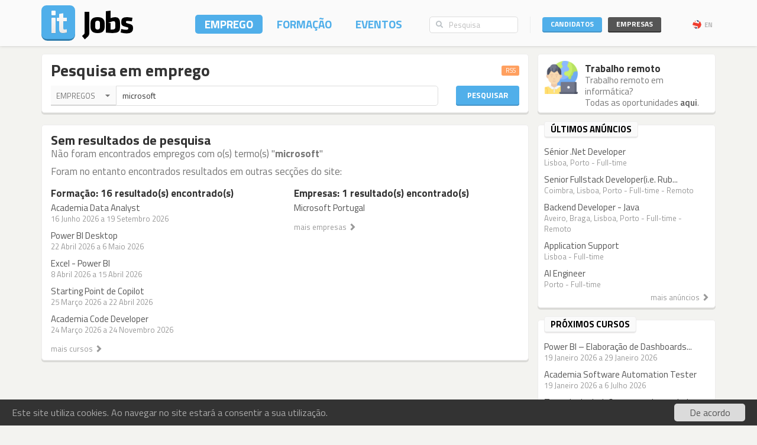

--- FILE ---
content_type: text/html; charset=utf-8
request_url: https://www.itjobs.pt/emprego?type=1&contract=1&company=1508%2C2692&q=microsoft
body_size: 8048
content:
<!DOCTYPE html>
<html lang="pt">
<head>
	
	<!-- Google tag (gtag.js) -->
<script async src="https://www.googletagmanager.com/gtag/js?id=G-TB699Y65FH" type="1e1225ee6331b24426d06dc0-text/javascript"></script>
<script type="1e1225ee6331b24426d06dc0-text/javascript">
  window.dataLayer = window.dataLayer || [];
  function gtag(){dataLayer.push(arguments);}
  gtag('js', new Date());

  gtag('config', 'G-TB699Y65FH');
</script>
	<title>ITJobs - Emprego e Formação em Tecnologias de Informação</title>
	<meta charset="utf-8" />
	<!--<meta http-equiv="X-UA-Compatible" content="IE=EmulateIE9" />-->
	<meta http-equiv="X-UA-Compatible" content="IE=Edge">
	<meta name="viewport" content="width=device-width, initial-scale=1.0, minimum-scale=1.0, maximum-scale=1.0, user-scalable=no">
	<meta name="rating" content="general" />
	<meta name="robots" content="index,follow" />
	<meta http-equiv="Content-Type" content="text/html; charset=utf-8" />
	<meta name="msvalidate.01" content="913116902DB4125E9E3C90A7131B1845" />
<meta name="google-site-verification" content="JeXHcifitgESJrgLf3dqWWBysS86Ei4kZEgQC9wr8ec" />
    <meta name="language" content="pt" />
	
</script>
	<meta name="description" content="ITJobs - Emprego e Formação em Tecnologias de Informação">
    	<link rel="author" href="humans.txt" />
	<link rel="shortcut icon" href="https://static.itjobs.pt/images/favicon.ico" />
	<link rel="apple-touch-icon" sizes="57x57" href="https://static.itjobs.pt/images/apple-touch-icon-57x57.png">
	<link rel="apple-touch-icon" sizes="60x60" href="https://static.itjobs.pt/images/apple-touch-icon-60x60.png">
	<link rel="apple-touch-icon" sizes="72x72" href="https://static.itjobs.pt/images/apple-touch-icon-72x72.png">
	<link rel="apple-touch-icon" sizes="76x76" href="https://static.itjobs.pt/images/apple-touch-icon-76x76.png">
	<link rel="apple-touch-icon" sizes="114x114" href="https://static.itjobs.pt/images/apple-touch-icon-114x114.png">
	<link rel="apple-touch-icon" sizes="120x120" href="https://static.itjobs.pt/images/apple-touch-icon-120x120.png">
	<link rel="apple-touch-icon" sizes="144x144" href="https://static.itjobs.pt/images/apple-touch-icon-144x144.png">
	<link rel="apple-touch-icon" sizes="152x152" href="https://static.itjobs.pt/images/apple-touch-icon-152x152.png">
	<link rel="apple-touch-icon" sizes="180x180" href="https://static.itjobs.pt/images/apple-touch-icon-180x180.png">
	<link rel="icon" type="image/png" href="https://static.itjobs.pt/images/favicon-32x32.png" sizes="32x32">
	<link rel="icon" type="image/png" href="https://static.itjobs.pt/images/android-chrome-192x192.png" sizes="192x192">
	<link rel="icon" type="image/png" href="https://static.itjobs.pt/images/favicon-96x96.png" sizes="96x96">
	<link rel="icon" type="image/png" href="https://static.itjobs.pt/images/favicon-16x16.png" sizes="16x16">
	<link rel="manifest" href="https://www.itjobs.pt/app.webmanifest">
	<meta name="msapplication-TileColor" content="#2d89ef">
	<meta name="msapplication-TileImage" content="https://static.itjobs.pt/images/mstile-144x144.png">
	<meta name="theme-color" content="#ffffff">
	<meta name="application-name" content="ITJobs">
	<meta name="apple-mobile-web-app-title" content="ITJobs">
	<meta name="publisher" content="ITJobs">  

	
	<meta name="referrer" content="origin">
        
    			<link rel="alternate" type="application/rss+xml" title="RSS - Pesquisa por 'microsoft'" href="https://feeds.itjobs.pt/feed/emprego?location=1&company=2714%2C6466%2C1686%2C1479%2C2947&q=microsoft">	
		
    <!-- Bootstrap core CSS -->
	

	<link rel="stylesheet" href="https://static.itjobs.pt/css/bootstrap.min.css">
	<link rel="stylesheet" href="https://static.itjobs.pt/css/bootstrap-select.css">
	<!--[if !IE 8]><!-->
	<link rel="stylesheet" href="https://static.itjobs.pt/css/semantic-ui.checkbox.min.css">
	<!--<![endif]-->
	<!--link rel="stylesheet" href="https://static.itjobs.pt/css/tokenfield-typeahead.css" type="text/css" rel="stylesheet"-->
    <!--link rel="stylesheet" href="https://static.itjobs.pt/css/bootstrap-tokenfield.css" type="text/css" rel="stylesheet"-->
	<link rel="stylesheet" href="https://static.itjobs.pt/css/datepicker.css">
    <!-- carousel -->
    <link rel="stylesheet" href="https://static.itjobs.pt/css/owl.carousel.css">
    <link rel="stylesheet" href="https://static.itjobs.pt/css/owl.theme.css">
	<!-- ITJobs CSS -->
	<link rel="stylesheet" href="https://static.itjobs.pt/css/frontend.css?btfc=20251110">
	<link rel="stylesheet" href="https://static.itjobs.pt/css/action-pills.css?btfc=20250925">
	<link rel="stylesheet" href="https://static.itjobs.pt/css/company.css?btfc=20250925">

	<!--[if lte IE 9]>
	<link rel="stylesheet" href="https://static.itjobs.pt/css/ie.css?btfc=20150814">
	<![endif]-->

    <!-- HTML5 shim and Respond.js IE8 support of HTML5 elements and media queries -->
    <!--[if lt IE 9]>
      <script src="https://static.itjobs.pt/js/html5shiv.min.js"></script>
      <script src="https://static.itjobs.pt/js/respond.min.js"></script>
    <![endif]-->

    <!-- Font Awesome -->
	<link rel="stylesheet" href="https://static.itjobs.pt/css/font-awesome/css/all.min.css">
	<link rel="stylesheet" href="https://static.itjobs.pt/css/font-awesome/css/v4-shims.min.css">

    <!-- Google Fonts -->
    <link href='https://fonts.googleapis.com/css?family=Titillium+Web:300,400,700,600,600i' rel='stylesheet' type='text/css'>

    <script src="https://code.jquery.com/jquery-1.11.2.min.js" integrity="sha256-Ls0pXSlb7AYs7evhd+VLnWsZ/AqEHcXBeMZUycz/CcA=" crossorigin="anonymous" type="1e1225ee6331b24426d06dc0-text/javascript"></script>
   	<script type="1e1225ee6331b24426d06dc0-text/javascript" src="https://static.itjobs.pt/js/functions.js"></script>

	
	<!-- Begin Cookie Consent plugin by Silktide - http://silktide.com/cookieconsent -->
	<script type="1e1225ee6331b24426d06dc0-text/javascript">
	    window.cookieconsent_options = {"message":"Este site utiliza cookies. Ao navegar no site estará a consentir a sua utilização.","dismiss":"De acordo","link":null,"theme":"https://static.itjobs.pt/css/cookieconsent.css"};
	</script>
		
	<script type="1e1225ee6331b24426d06dc0-text/javascript" src="https://static.itjobs.pt/js/cookieconsent.latest.min.js"></script>
	<!-- End Cookie Consent plugin -->

	
	<!-- Facebook Pixel Code -->
	<script type="1e1225ee6331b24426d06dc0-text/javascript">
	  !function(f,b,e,v,n,t,s)
	  {if(f.fbq)return;n=f.fbq=function(){n.callMethod?
	  n.callMethod.apply(n,arguments):n.queue.push(arguments)};
	  if(!f._fbq)f._fbq=n;n.push=n;n.loaded=!0;n.version='2.0';
	  n.queue=[];t=b.createElement(e);t.async=!0;
	  t.src=v;s=b.getElementsByTagName(e)[0];
	  s.parentNode.insertBefore(t,s)}(window, document,'script',
	  'https://connect.facebook.net/en_US/fbevents.js');
	  fbq('init', '200278504119211');
	  fbq('track', 'PageView');
	</script>
	<noscript><img height="1" width="1" style="display:none"
	  src="https://www.facebook.com/tr?id=200278504119211&ev=PageView&noscript=1"
	/></noscript>
	<!-- End Facebook Pixel Code -->

</head>


<body>

	<!-- Inicio Nav Top -->
	<div class="navbar top navbar-fixed-top">
	
			<!-- Inicio Container -->
			<div class="container">
				
				<!-- Inicio Top-Header -->
				<div class="top-header">

						<!-- Inicio Logo -->
						<a href="https://www.itjobs.pt">
							<div class="navbar-header pull-left">
								<img class="logo" alt="ITJobs - Emprego e Formação em Tecnologias de Informação" title="ITJobs - Emprego e Formação em Tecnologias de Informação" alt="ITJobs - Emprego e Formação em Tecnologias de Informação" src="https://static.itjobs.pt/images/logo.png" />
							</div>
						</a>
						<!-- Fim Logo -->
						
						<!-- off canvas button-->
						<button type="button" aria-label="Navigation" title="Navigation" id="nav-mobile" class="navbar-toggle visible-xs visible-sm pull-right nav-mobile" data-toggle="offcanvas" data-target=".navmenu">
							<i class="fa fa-bars"></i>
						</button>
						
						<!-- Inicio Header-Block-->
						<div class="header-block">
						
					
							<!-- Inicio Login Menu -->
							<div class="login-box pull-right hidden-xs hidden-sm">
								
								
								
									<div class="login-group">
										<!-- Inicio Candidatos -->
										<div class="pull-left candidates-drop">

											<button aria-label="Candidatos" title="Candidatos" class="btn btn-embossed pull-left btn-candidates" id="drop1" data-toggle="dropdown" data-target="#" aria-expanded="false">Candidatos</button>

											<!-- Dropdown Candidatos Inicio -->
											<div class="dropdown-menu login-menu keep_open1" aria-labelledby="drop1">

												<span class="dropup">
													<span class="caret"></span>
													<span class="caret bg-caret"></span>
												</span>

												<div class="c-top">
													<a href="/user/oauth/linkedin?referer=/emprego?type=1&contract=1&company=1508%2C2692&q=microsoft" class="btn btn-embossed btn-primary btn-wide btn-linkedin"><i class="fa fa-linkedin"></i><span>Entrar com LinkedIn</span></a>
													<div class="or-alt">
														<span>ou</span>
														<hr/>
													</div>
																										<form method="POST" action="/user/login">
														<input type="hidden" name="user[referer]" value="/emprego?type=1&amp;contract=1&amp;company=1508%2C2692&amp;q=microsoft" id="user_referer" /><input type="hidden" name="user[_csrf_token]" value="02a6ae370ebab07118dacb607afe2d68" id="user__csrf_token" />														<div class="joined">
															<input type="text" name="user[email]" autocomplete="username" class="form-control input-sm" placeholder="Email" id="user_email" />															<input type="password" name="user[password]" autocomplete="current-password" class="form-control input-sm" placeholder="Password" id="user_password" />														</div>
														<button aria-label="Entrar" title="Entrar" class="btn btn-embossed btn-primary btn-wide pull-right">Entrar</button>
														<div class="clearfix"></div>
														<a href="/user/recover" class="grey" title="Esqueceu-se da password?"><span class="password-text">Esqueceu-se da password?</span></a>
													</form>
												</div>

												<div class="register-bottom">
													<a href="/user/register" class="btn btn-embossed btn-primary btn-green btn-wide">Registe-se!</a>
												</div>

											</div>
											<!-- Dropdown Candidatos Fim -->

										</div>
										<!-- Fim Candidatos -->

										<!-- Inicio Company -->
										<div class="pull-left company-drop">

											<button aria-label="Empresas" title="Empresas" class="btn btn-xs pull-left btn-new btn-embossed btn-company" id="drop2" data-toggle="dropdown" data-target="#" aria-expanded="false">Empresas</button>

											<!-- Dropdown Candidatos Inicio -->
											<div class="dropdown-menu login-menu keep_open2" aria-labelledby="drop2">

												<span class="dropup">
													<span class="caret"></span>
													<span class="caret bg-caret"></span>
												</span>

												<div class="c-top">
																										<form method="POST" action="/company/login">
														<input type="hidden" name="referer" id="referer" /><input type="hidden" name="_csrf_token" value="04afc2d99ed9036e33e7b2a358ce25d8" id="csrf_token" />														<div class="joined">
															<input type="text" name="email" autocomplete="username" class="form-control input-sm" placeholder="Email" id="email" />															<input type="password" name="password" autocomplete="current-password" class="form-control input-sm" placeholder="Password" id="password" />														</div>
														<button aria-label="Entrar" title="Entrar" class="btn btn-embossed btn-primary btn-wide pull-right">Entrar</button>
														<div class="clearfix"></div>
														<a href="/company/recover" class="grey" title="Esqueceu-se da password?"><span class="password-text">Esqueceu-se da password?</span></a>
													</form>
												</div>

												<div class="register-bottom">
													<a href="/company/register" class="btn btn-embossed btn-primary btn-green btn-wide">Registe-se!</a>
												</div>

											</div>
											<!-- Dropdown Candidatos Fim -->
										</div>
										<!-- Fim Company -->
									</div>
																		<!-- Inicio Bloco Language -->
									<a href="?lang=en_US" title="EN" rel="nofollow"><div class="btn-lang pull-right"><div class="flag pull-left"><img alt="EN" title="EN" src="https://static.itjobs.pt/images/flag_en_US.png"></div>EN</div></a>
									<!-- Fim Bloco Language-->
																										</div>
								<!-- Fim Login Menu -->
							
								<!-- Inicio Search Box -->
								<div class="form-group search-box hidden-xs hidden-sm">
									<form method="POST" action="/pesquisa">
										<div class="input-group">         
											<input type="hidden" name="search_type" value="job">
											<span class="input-group-addon addon-searchbox" id="basic-addon1"><i class="fa fa-search"></i></span>
											<input type="text" class="form-control input-searchbox" placeholder="Pesquisa" name="q">
										</div>
									</form>
								</div>
								<!-- Fim search Box -->

							<!-- Inicio Menu -->
							<nav class="nav-top pull-right hidden-xs">
								<ul class="nav navbar-nav">
									<li class="nav-1 active"><a title="Emprego" href="/emprego">Emprego</a></li>
									<li class="nav-2 "><a title="Formação" href="/formacao">Formação</a></li>
									<li class="nav-3 "><a title="Eventos" href="/eventos">Eventos</a></li>
								</ul>
							</nav>
							<!-- Fim Menu -->
						
						</div>
						<!-- Fim Header-Block-->
				
				</div>
				<!-- Fim Top-Header -->
				
			</div>
			<!-- Fim Container -->
			
		</div>
		<!-- Fim Nav Top -->
							
			<!-- Inicio Wrap -->
			<div class="wrap">
					<!-- Inicio Menutop responsive -->
					<div class="menutop">
						<!-- Inicio Container -->
						<div class="container">
							<div class="form-group search-box">
								<form method="POST" action="/pesquisa">
									<input type="hidden" name="search_type" value="job">
									<div class="input-group">         
										<span class="input-group-btn">
											<button aria-label="Pesquisa" title="Pesquisa" type="submit" class="btn btn-searchbox"><i class="fa fa-search"></i></button>
										</span>
										<input type="text" class="form-control input-searchbox" name="q" placeholder="Pesquisa" id="search-responsive">
									</div>
								</form>
							</div>

							<ul class="nav">
								<li><a title="Emprego" href="/emprego">Empregos</a></li>
								<li><a title="Formação" href="/formacao">Formação</a></li>
								<li class="divider"><a title="Eventos" href="/eventos">Eventos</a></li>
								
																				
							
								<li class="sidebar-title">ENTRAR</li>
								<li><a title="Empresas" href="/company/login">Empresas</a></li>
								<li class="divider"><a title="Candidatos" href="/user/login">Candidatos</a></li>
								
								<li class="sidebar-title">Idioma</li>
								<li><a href="/?lang=en_US">Inglês</a></li>
						
								
							</ul>
						</div>
						<!-- Fim Container -->
					</div>
					<!-- Fim Menutop -->

				<!-- container -->
				<div class="container main-container">
					


	


   	<div class="row">
		<div class="col-xs-12 col-md-9 altered">
			<div class="block srch-title-block">
	
		
		<h1 class="title pull-left">Pesquisa em emprego </h1>
	<a href="http://feeds.itjobs.pt/feed/emprego?type=1&contract=1&company=1508%2C2692&q=microsoft" title="RSS - Pesquisa por 'microsoft'"><span class="label label-default rss-label pull-right">RSS</span></a>
			
		
		
		<div class="clearfix"></div>
	
	<form action="/pesquisa" method="POST">
		<!-- Search Box Inicio -->
		<div class="row">

			<!-- Col-md-10 Inicio -->
			<div class="col-md-10 col-sm-9">

				<!-- Input-Group -->
				<div class="input-group">
					<!-- select -->
					<select name="search_type" class="srch-picker" style="display: none; opacity: 1; ">
						<option value="job" selected>Empregos</option>
						<option value="course" >Formação</option>
						<option value="event" >Eventos</option>
						<option value="company" >Empresas</option>
					</select>
					<!-- select -->

					<input type="text" name="q" class="form-control" id="typeahead" value="microsoft" placeholder="..." tabindex="0">
				</div>
				<!-- Input Group -->
			</div>
			<!-- Col-md-10 Fim -->

			<!-- Botão Pesquisar Inicio -->
			<div class="col-md-2 col-sm-3">
				<button type="submit" class="btn btn-srch btn-embossed">Pesquisar</button>
			</div>
			<!-- Botão Pesquisar Fim -->

		</div>
		<!-- Search Box Fim -->
	</form>
		
	
</div>
				
<script type="1e1225ee6331b24426d06dc0-text/javascript">
$(document).ready(function() {

	// select picker
	$('.srch-picker').selectpicker();
	$('.srch-picker').selectpicker('setStyle', 'btn-drp-srch');      


  $(function() {
    function split( val ) {
      return val.split( / \s*/ );
    }
    function extractLast( term ) {
      return split( term ).pop();
    }

    $( "#typeahead" )
      // don't navigate away from the field on tab when selecting an item
      .bind( "keydown", function( event ) {
        if ( event.keyCode === $.ui.keyCode.TAB &&
            $( this ).autocomplete( "instance" ).menu.active ) {
          event.preventDefault();
        }
      })
      .autocomplete({
        source: function( request, response ) {
          $.getJSON( "https://api.itjobs.pt/tags.json", {
            q: extractLast( request.term )
          }, response );
        },
        search: function() {
          // custom minLength
          var term = extractLast( this.value );
          if ( term.length < 2 ) {
            return false;
          }
        },
        focus: function() {
          // prevent value inserted on focus
          return false;
        },
        select: function( event, ui ) {
          var terms = split( this.value );
          // remove the current input
          terms.pop();
          // add the selected item
          terms.push( ui.item.value );
          // add placeholder to get the comma-and-space at the end
          terms.push( "" );
          this.value = terms.join( " " );
          return false;
        }
      });
});

		
});
</script>						
		</div>
		<div class="col-md-3 altered hidden-xs hidden-sm">
			
		
			<div class="block corner">
			<img src="https://static.itjobs.pt/images/icons/m/remote_work.png" class="icon"alt="Trabalho remoto">	
			<div class="content-box">
				<h5 class="nm">Trabalho remoto</h5>
				<div class="text">Trabalho remoto em informática? <br/>Todas as oportunidades <a href="/emprego/remote">aqui</a>.</div>
			</div>
			<div class="clearfix"></div>
		</div>

		
		</div>
   	</div>

	<!-- Inicio Row -->
	<div class="row">
				
		<!-- Inicio Bloco Conteúdo -->
		<div class="col-xs-12 col-md-9 altered">
				
			<!-- Inicio Row -->
			<div class="row">

				<div class="col-xs-12 col-sm-12 col-md-12 altered">
					<div class="block">
						<h3 class="nm">Sem resultados de pesquisa</h3>
						<h5 class="thin grey nm">
	Não foram encontrados empregos com o(s) termo(s) "<strong>microsoft</strong>"
						</h5>

	<h5 class="thin grey mt">Foram no entanto encontrados resultados em outras secções do site:</h5>



		<div class="row">
			
						
			
						<!-- Bloco Relacionados -->
			<div class="col-md-6">
				<h5 class="nm">Formação: 16 resultado(s) encontrado(s)</h5>
				<ul class="list-unstyled item-list">
										<li>
						<div class="title"><a class="title" title="Academia Data Analyst" href="/curso/7326/academia-data-analyst">Academia Data Analyst</a></div>
					  	<div class="details">16 Junho 2026  a 19 Setembro 2026 </div>
			  		</li>
										<li>
						<div class="title"><a class="title" title="Power BI Desktop" href="/curso/7432/power-bi-desktop">Power BI Desktop</a></div>
					  	<div class="details">22 Abril 2026  a  6 Maio 2026 </div>
			  		</li>
										<li>
						<div class="title"><a class="title" title="Excel - Power BI" href="/curso/7431/excel-power-bi">Excel - Power BI</a></div>
					  	<div class="details"> 8 Abril 2026  a 15 Abril 2026 </div>
			  		</li>
										<li>
						<div class="title"><a class="title" title="Starting Point de Copilot" href="/curso/7423/starting-point-de-copilot">Starting Point de Copilot</a></div>
					  	<div class="details">25 Março 2026  a 22 Abril 2026 </div>
			  		</li>
										<li>
						<div class="title"><a class="title" title="Academia Code Developer" href="/curso/7419/academia-code-developer">Academia Code Developer</a></div>
					  	<div class="details">24 Março 2026  a 24 Novembro 2026 </div>
			  		</li>
									</ul>
				<a href="/formacao?q=microsoft" title="mais cursos"><div class="related-more">mais cursos <span class="glyphicon glyphicon-chevron-right"></span></div></a>
			</div>
			<!-- Fim Bloco Relacionados -->
						
			
			
						<!-- Bloco Relacionados -->
			<div class="col-md-6">
				<h5 class="nm">Empresas: 1 resultado(s) encontrado(s)</h5>
				<ul class="list-unstyled item-list">
										<li>
						<div class="title"><a class="title" title="Microsoft Portugal" href="/empresa/microsoft-portugal">Microsoft Portugal</a></div>
						<div class="details"></div>
			  		</li>
									</ul>
			  <a href="/empresas?q=microsoft" title="mais empresas"><div class="related-more">mais empresas <span class="glyphicon glyphicon-chevron-right"></span></div></a>
			</div>
			<!-- Fim Bloco Relacionados -->
			
		</div>



					</div>
				</div>
			</div>
			<!-- Fim Row -->

			
								
								
								




		</div>
		<!-- Fim Bloco Conteúdo -->

		<!-- Inicio Bloco Sidebar -->
		<div class="col-xs-12 col-sm-12 col-md-3 altered">
			<div class="row">
		<!-- latest jobs start -->
<div class="col-xs-12 col-sm-12 col-md-12">
	<div class="block sidebar">
		 <div class="heading">
			 <div class="heading-title">
				 <div class="sidebar-text  pull-left">Últimos anúncios</div>
			 </div>
		</div>
 
		<div class="sidebar-content">
			<div class="row">
				<ul class="list-unstyled item-list">
										
							
			  		<li class="col-md-12 col-sm-4 col-xs-12">
					<div class="title"><a class="title" title="Sénior .Net Developer" href="/oferta/509155/senior-net-developer">Sénior .Net Developer</a></div>
			  		<div class="details">
					Lisboa, Porto - Full-time					&nbsp;
					</div>
			  		</li>
			  				
			  		<li class="col-md-12 col-sm-4 col-xs-12">
					<div class="title"><a class="title" title="Senior Fullstack Developer(i.e. Ruby, React.js, Node.js)" href="/oferta/509130/senior-fullstack-developer-i-e-ruby-react-js-node-js">Senior Fullstack Developer(i.e. Rub...</a></div>
			  		<div class="details">
					Coimbra, Lisboa, Porto - Full-time - Remoto					&nbsp;
					</div>
			  		</li>
			  				
			  		<li class="col-md-12 col-sm-4 col-xs-12">
					<div class="title"><a class="title" title="Backend Developer - Java" href="/oferta/509121/backend-developer-java">Backend Developer - Java</a></div>
			  		<div class="details">
					Aveiro, Braga, Lisboa, Porto - Full-time - Remoto					&nbsp;
					</div>
			  		</li>
			  				
			  		<li class="col-md-12 col-sm-4 col-xs-12">
					<div class="title"><a class="title" title="Application Support" href="/oferta/509131/application-support">Application Support</a></div>
			  		<div class="details">
					Lisboa - Full-time					&nbsp;
					</div>
			  		</li>
			  				
			  		<li class="col-md-12 col-sm-4 col-xs-12">
					<div class="title"><a class="title" title="AI Engineer" href="/oferta/509140/ai-engineer">AI Engineer</a></div>
			  		<div class="details">
					Porto - Full-time					&nbsp;
					</div>
			  		</li>
			  	
				</ul>
			</div>
		  <a href="/emprego" title="mais anúncios"><div class="related-more pull-right">mais anúncios <span class="glyphicon glyphicon-chevron-right"></span></div></a>
		  <div class="clearfix"></div>
		</div>
	</div>
</div>
<!-- latest jobs end -->
	<!-- latest courses start -->
<div class="col-xs-12 col-sm-12 col-md-12">
	<div class="block sidebar">
		 <div class="heading">
			 <div class="heading-title">
				 <div class="sidebar-text  pull-left">Próximos cursos</div>
			 </div>
		</div>
 
		<div class="sidebar-content">
			<div class="row">
				<ul class="list-unstyled item-list">
							
			  		<li class="col-md-12 col-sm-4 col-xs-12">
						<div class="title"><a class="title" title="Power BI – Elaboração de Dashboards (Nível I Inicial)" href="/curso/7316/power-bi-elaboracao-de-dashboards-nivel-i-inicial">Power BI – Elaboração de Dashboards...</a></div>
			  			<div class="details">19 Janeiro 2026  a 29 Janeiro 2026 </div>
			  		</li>
			  				
			  		<li class="col-md-12 col-sm-4 col-xs-12">
						<div class="title"><a class="title" title="Academia Software Automation Tester" href="/curso/7330/academia-software-automation-tester">Academia Software Automation Tester</a></div>
			  			<div class="details">19 Janeiro 2026  a  6 Julho 2026 </div>
			  		</li>
			  				
			  		<li class="col-md-12 col-sm-4 col-xs-12">
						<div class="title"><a class="title" title="Tomada de decisão com apoio em dados" href="/curso/7352/tomada-de-decisao-com-apoio-em-dados">Tomada de decisão com apoio em dados</a></div>
			  			<div class="details">19 Janeiro 2026  a 30 Janeiro 2026 </div>
			  		</li>
			  				
			  		<li class="col-md-12 col-sm-4 col-xs-12">
						<div class="title"><a class="title" title="Academia QA Automation Engineering" href="/curso/7327/academia-qa-automation-engineering">Academia QA Automation Engineering</a></div>
			  			<div class="details">20 Janeiro 2026  a  7 Janeiro 2027 </div>
			  		</li>
			  				
			  		<li class="col-md-12 col-sm-4 col-xs-12">
						<div class="title"><a class="title" title="Academia Quality Assurance Tester" href="/curso/7328/academia-quality-assurance-tester">Academia Quality Assurance Tester</a></div>
			  			<div class="details">20 Janeiro 2026  a 12 Maio 2026 </div>
			  		</li>
			  				</ul>
			</div>
		  <a href="/formacao" title="mais cursos"><div class="related-more pull-right">mais cursos <span class="glyphicon glyphicon-chevron-right"></span></div></a>
		  <div class="clearfix"></div>
		</div>
	</div>
</div>
<!-- latest courses end -->
	<!-- latest events start -->
<div class="col-xs-12 col-sm-12 col-md-12">
	<div class="block sidebar">
		 <div class="heading">
			 <div class="heading-title">
				 <div class="sidebar-text  pull-left">Próximos eventos</div>
			 </div>
		</div>
 		<div class="sidebar-content">
 			<div class="row">
				<ul class="list-unstyled item-list">
												<li class="col-md-12 col-sm-4 col-xs-12">
						<div class="title"><a class="title" title="Sword | Vision AI Mini-Summit" href="/evento/1315/sword-vision-ai-mini-summit">Sword | Vision AI Mini-Summit</a></div>
						<div class="details">22 Janeiro 2026   - Porto</div>
					</li>
			  									<li class="col-md-12 col-sm-4 col-xs-12">
						<div class="title"><a class="title" title="AIces 2026" href="/evento/1322/aices-2026">AIces 2026</a></div>
						<div class="details">30 Março 2026  a  2 Abril 2026  - Porto</div>
					</li>
			  									<li class="col-md-12 col-sm-4 col-xs-12">
						<div class="title"><a class="title" title="Global Azure 2026" href="/evento/1317/global-azure-2026">Global Azure 2026</a></div>
						<div class="details">18 Abril 2026   - Lisboa</div>
					</li>
			  									<li class="col-md-12 col-sm-4 col-xs-12">
						<div class="title"><a class="title" title="Leadership Ateliers Lisboa" href="/evento/1321/leadership-ateliers-lisboa">Leadership Ateliers Lisboa</a></div>
						<div class="details">22 Abril 2026  a 23 Abril 2026  - Lisboa</div>
					</li>
			  									<li class="col-md-12 col-sm-4 col-xs-12">
						<div class="title"><a class="title" title="Data Makers Fest 2026" href="/evento/1318/data-makers-fest-2026">Data Makers Fest 2026</a></div>
						<div class="details"> 4 Maio 2026  a  6 Maio 2026  - Porto</div>
					</li>
			  				</ul>
			</div>
		  <a href="/eventos" title="mais eventos"><div class="related-more pull-right">mais eventos <span class="glyphicon glyphicon-chevron-right"></span></div></a>
		  <div class="clearfix"></div>
		</div>
	</div>
</div>
<!-- latest events end -->

			</div>
		</div>
		<!-- Fim Bloco Sidebar -->
	</div>
	<!-- Fim Row -->






	
				</div>
				<!-- container -->

			</div>
			<!-- Fim Wrap -->

			<footer>
				<div class="container">
					<div class="pull-left">
						<div class="footer-nav">
							<ul class="list-inline">
								<li><a title="Contacto" href="/contacto">Contacto</a></li>
								<!--<li><a title="Mobile" href="/mobile">Mobile</a></li>-->
								<li><a title="Notícias" href="/noticias">Notícias</a></li>
																<li><a title="Parceiros" href="/parceiros">Parceiros</a></li>
																<li><a title="Blog" href="/blog">Blog</a></li>
								<li><a title="API" href="/api">API</a></li>
								<li><a title="Termos e Condições" href="/termos_condicoes">Termos e Condições</a></li>
								<li><a title="Política de Privacidade" href="/privacidade">Política de Privacidade</a></li>
							</ul>
							<ul class="list-inline">
																								<li><a href="https://www.itjobs.es">España</a></li>
															</ul>
						</div>
						<div class="copyright">Copyright © 2026 <a href="http://www.redmaze.com" title="Red Maze">Red Maze</a>. Todos os direitos reservados</div>
					</div>
					<div class="pull-right">
						<div class="social-footer">
							<a href="https://www.facebook.com/itjobs.pt/" title="Facebook" class="fa-stack">
								<i class="fa fa-circle fa-stack-2x"></i>
								<i class="fa fa-facebook fa-stack-1x fa-inverse"></i>
							</a>

							<a href="https://www.linkedin.com/company/itjobs-portugal/" title="LinkedIn" class="fa-stack">
								<i class="fa fa-circle fa-stack-2x"></i>
								<i class="fa fa-linkedin fa-stack-1x fa-inverse"></i>
							</a>

							<a href="https://twitter.com/itjobs_pt" title="Twitter" class="fa-stack">
								<i class="fa fa-circle fa-stack-2x"></i>
								<i class="fa fa-twitter fa-stack-1x fa-inverse"></i>
							</a>
							<!--
							<a href="https://plus.google.com/116032357372496534001" title="Google+" class="fa-stack">
								<i class="fa fa-circle fa-stack-2x"></i>
								<i class="fa fa-google-plus fa-stack-1x fa-inverse"></i>
							</a>
							-->
						</div>
					</div>
				</div>
			</footer>
			

		    <!-- JS -->
			<script src="https://code.jquery.com/ui/1.11.4/jquery-ui.min.js" integrity="sha256-xNjb53/rY+WmG+4L6tTl9m6PpqknWZvRt0rO1SRnJzw=" crossorigin="anonymous" type="1e1225ee6331b24426d06dc0-text/javascript"></script>
		    <script type="1e1225ee6331b24426d06dc0-text/javascript" src="https://static.itjobs.pt/js/bootstrap.min.js"></script>
		    <script type="1e1225ee6331b24426d06dc0-text/javascript" src="https://static.itjobs.pt/js/bootstrap-select.js"></script>
		    <script type="1e1225ee6331b24426d06dc0-text/javascript" src="https://static.itjobs.pt/js/moment-with-langs.js"></script>
			<script type="1e1225ee6331b24426d06dc0-text/javascript" src="https://static.itjobs.pt/js/semantic-ui.checkbox.min.js"></script>

			<script type="1e1225ee6331b24426d06dc0-text/javascript" src="https://static.itjobs.pt/js/scrollspy.js" charset="UTF-8"></script>   
			<script type="1e1225ee6331b24426d06dc0-text/javascript" src="https://static.itjobs.pt/js/affix.js" charset="UTF-8"></script>   

			<!-- date picker -->
			<script type="1e1225ee6331b24426d06dc0-text/javascript" src="https://static.itjobs.pt/js/bootstrap-datepicker.js"></script>
			<script type="1e1225ee6331b24426d06dc0-text/javascript" src="https://static.itjobs.pt/js/locales/bootstrap-datepicker.pt.js" charset="UTF-8"></script>
			<script type="1e1225ee6331b24426d06dc0-text/javascript" src="https://static.itjobs.pt/js/locales/bootstrap-datepicker.es.js" charset="UTF-8"></script>

			<!-- carousel -->
			<script type="1e1225ee6331b24426d06dc0-text/javascript" src="https://static.itjobs.pt/js/owl.carousel.js"></script>

			<!-- placeholders for ie -->			
			<script type="1e1225ee6331b24426d06dc0-text/javascript" src="https://static.itjobs.pt/js/jquery.html5-placeholder-shim.js"></script>


			<script type="1e1225ee6331b24426d06dc0-text/javascript">
				$(document).ready(function() {
					// responsive menu
					$('#nav-mobile').on('click', function () {
						$('.menutop').toggleClass('active');
						$("html, body").animate({ scrollTop: 0 }, "fast");
					});
					
					// Permitir o placeholder funcionar dentro de dropdown
					$('.login-box').on('shown.bs.dropdown', function () {
					$.placeholder.shim();
					})
					
					$(document).on('click', '.dropdown-menu', function (e) {
						$(this).hasClass('keep_open1') && e.stopPropagation(); // This replace if conditional.
						$(this).hasClass('keep_open2') && e.stopPropagation(); // This replace if conditional.
					});
					
					// Focus state for append/prepend inputs
					$('.input-group').on('focus', '.form-control', function () {
						$(this).closest('.input-group, .form-group').addClass('focus');
					}).on('blur', '.form-control', function () {
						$(this).closest('.input-group, .form-group').removeClass('focus');
					});

					// Add bottom-border to the first input
					$('.joined').on('focus', '.form-control:nth-child(2)', function () {
						$('.form-control:nth-child(1)').addClass('focus');
					}).on('blur', '.form-control', function () {
						$('.form-control:nth-child(1)').removeClass('focus');
					});
					
				});
			</script>

  <script src="/cdn-cgi/scripts/7d0fa10a/cloudflare-static/rocket-loader.min.js" data-cf-settings="1e1225ee6331b24426d06dc0-|49" defer></script><script defer src="https://static.cloudflareinsights.com/beacon.min.js/vcd15cbe7772f49c399c6a5babf22c1241717689176015" integrity="sha512-ZpsOmlRQV6y907TI0dKBHq9Md29nnaEIPlkf84rnaERnq6zvWvPUqr2ft8M1aS28oN72PdrCzSjY4U6VaAw1EQ==" data-cf-beacon='{"version":"2024.11.0","token":"d868578f126d4b41ac5599ba627e6508","server_timing":{"name":{"cfCacheStatus":true,"cfEdge":true,"cfExtPri":true,"cfL4":true,"cfOrigin":true,"cfSpeedBrain":true},"location_startswith":null}}' crossorigin="anonymous"></script>
</body>
</html>